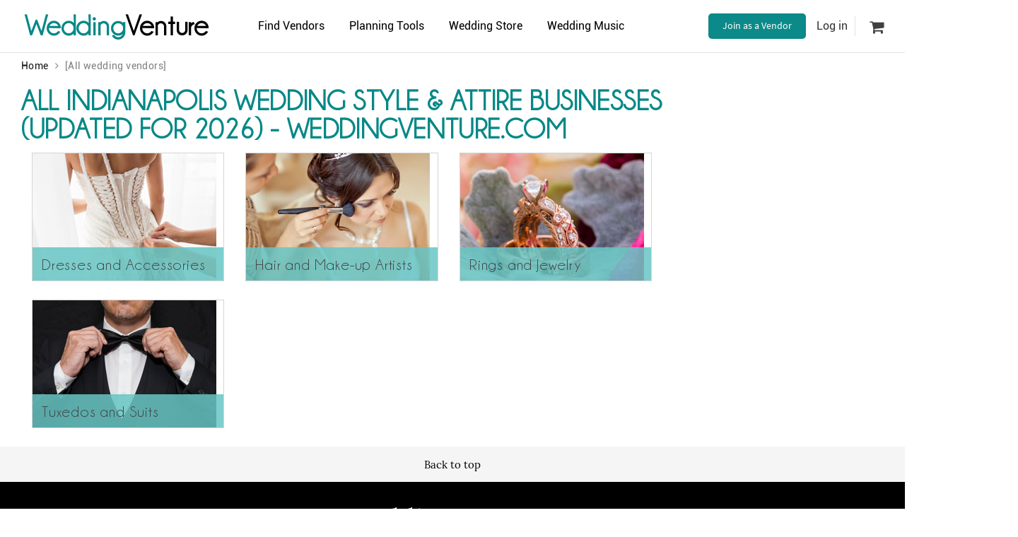

--- FILE ---
content_type: text/html; charset=utf-8
request_url: https://www.weddingventure.com/vendors/indianapolis/style-and-attire
body_size: 43606
content:

<!DOCTYPE html>
<html dir="ltr" lang="en">
<head>
    
    <meta charset="UTF-8">
    <meta http-equiv="X-UA-Compatible" content="IE=edge">
    <meta name="viewport" content="width=device-width, initial-scale=1 ,minimum-scale=1">
    <meta name="author" content="WeddingVenture.com" />

    
    <link rel="icon" type="image/x-icon" href="/favicon.ico" />

    <title>All Indianapolis Wedding Style &amp; attire businesses (Updated for 2026) - WeddingVenture.com</title>

    
    <link rel="canonical" href="https://www.weddingventure.com/vendors/indianapolis/style-and-attire" />
    <meta name="description" content="How do I choose my wedding dress and accessories? What about my bridesmaids’ dresses and style?  How much will this all cost? How can I save money and still have a wedding of my dreams? WeddingVenture.com can help you answer these questions, find local wedding professionals and  much more. Find top wedding style &amp; attire in Indianapolis. Read reviews and join the discussion with other brides and grooms." />
    <meta name="keywords" content="wedding style, wedding attire, wedding dresses, wedding bridal salons, wedding hair stylist, wedding make-up artist, wedding accessories, wedding tuxedo rental, wedding tuxedo shop, bride and groom, big day, wedding day, special moments, style &amp; attire, Indianapolis, wedding style &amp; attire, style &amp; attire Indianapolis, wedding style &amp; attire, Indianapolis, prices, compare, reviews" />

        <meta property="og:image" content="https://wvprodstoragecontainer.blob.core.windows.net/prod-live-public/theme/images/og-image.jpg" />

    
    <meta name="viewport" content="width=device-width, initial-scale=1">
    <meta http-equiv="X-UA-Compatible" content="IE=edge" />

    
    <link rel="preconnect" href="https://wvprodstoragecontainer.blob.core.windows.net" crossorigin />
    <link rel="preconnect" href="https://ajax.googleapis.com" crossorigin />
    <link rel="preconnect" href="https://stackpath.bootstrapcdn.com" crossorigin />
    <link rel="preconnect" href="https://www.google-analytics.com" crossorigin="">
    

    <style>
        .loading-overlay {
            position: fixed;
            top: 0;
            left: 0;
            right: 0;
            bottom: 0;
            background-color: #fff;
            z-index: 99999;
        }

        .loading-spinner {
            animation: loading-spinner-rotate 1s linear infinite;
            background: transparent;
            border: 4px solid #439a99;
            border-bottom-color: #fff;
            border-radius: 50%;
            height: 50px;
            left: 50%;
            opacity: .7;
            padding: 0;
            position: absolute;
            top: 50%;
            width: 50px;
            margin: -25px 0 0 -25px;
        }

        @keyframes loading-spinner-rotate {
            100% {
                transform: rotate(360deg);
            }
        }

        
    </style>

    
    <link rel="preload" href="https://wvprodstoragecontainer.blob.core.windows.net/prod-live-public/theme/fonts/Roboto-Regular.ttf" as="font" type="font/ttf" crossorigin="anonymous">
    <link rel="preload" href="https://wvprodstoragecontainer.blob.core.windows.net/prod-live-public/theme/fonts/SourceSansPro-Regular.woff" as="font" type="font/woff" crossorigin="anonymous">
    <link rel="preload" href="https://wvprodstoragecontainer.blob.core.windows.net/prod-live-public/theme/fonts/Lora-Regular.woff" as="font" type="font/woff" crossorigin="anonymous">
    <link rel="preload" href="https://stackpath.bootstrapcdn.com/font-awesome/4.7.0/fonts/fontawesome-webfont.woff2" as="font" type="font/woff2" crossorigin>

    
    

    

    
    <link rel="preload" href="https://stackpath.bootstrapcdn.com/font-awesome/4.7.0/css/font-awesome.min.css" as="style" crossorigin="anonymous">
    <link rel="stylesheet" href="https://stackpath.bootstrapcdn.com/font-awesome/4.7.0/css/font-awesome.min.css" media="print" onload="this.media='all'" crossorigin="anonymous">
    <style>
        @font-face {
            font-family: 'FontAwesome';
            font-display: swap;
            font-style: normal;
            src: url("https://stackpath.bootstrapcdn.com/font-awesome/4.7.0/fonts/fontawesome-webfont.eot");
            src: url("https://stackpath.bootstrapcdn.com/font-awesome/4.7.0/fonts/fontawesome-webfont.eot"), url("https://stackpath.bootstrapcdn.com/font-awesome/4.7.0/fonts/fontawesome-webfont.woff2") format("woff2"), url("https://stackpath.bootstrapcdn.com/font-awesome/4.7.0/fonts/fontawesome-webfont.woff") format("woff"), url("https://stackpath.bootstrapcdn.com/font-awesome/4.7.0/fonts/fontawesome-webfont.ttf") format("truetype"), url("https://stackpath.bootstrapcdn.com/font-awesome/4.7.0/fonts/fontawesome-webfont.svg") format("svg");
        }
    </style>

    <link rel="preconnect" href="https://cdnjs.cloudflare.com" crossorigin />
    <link rel="preload" href="https://stackpath.bootstrapcdn.com/bootstrap/3.3.7/css/bootstrap.min.css" as="style" crossorigin>
    <link rel="stylesheet" href="https://stackpath.bootstrapcdn.com/bootstrap/3.3.7/css/bootstrap.min.css" media="print" onload="this.media='all'" crossorigin="anonymous">

<link href="/bundle/css?v=RI0iZ6H74Y8FLjXephMErRmkpds6ZX8RJYBk7rtMmXY1" rel="stylesheet"/>

    
    <link href="/bundle/catalogCss?v=wqyjnI98pTCFfAFustIBtM1HjMKeqEm9VzZ4cYb3o941" rel="stylesheet"/>



</head>
<body id="top">
    <input type="hidden" id="isAuth" value="false" />
    <input type="hidden" id="marketUrl" value="" />
    <input type="hidden" id="marketCityState" value="" />

    
    <div class="mobile-menu">

        <div id="account-block">
            



<div class="user-account fCol mb-1">
            <div class="flexSC my-6">
            <i class="fa fa-sign-in"></i>
            <div onclick="SignInModalShow(true)">Login</div>
        </div>
        <div class="flexSC my-6">
            <i class="fa fa-user"></i>
            <div onclick="SignInModalShow(false)">Create a free account</div>
        </div>
</div>


<div class="vendor-account flexSC ">
    <i class="fa fa-star"></i>
        <a href="https://vendors.weddingventure.com/"
           onclick="track('Top nav: Join as a Vendor clicked');" target="_blank">Join as a Vendor</a>
    <i class="fa fa-angle-right"></i>
</div>

        </div>

        <div class="menu-content mt-1">
            <ul class="fCol p-0 m-0">
                
                <li class="menu-dropdown" onclick="ShowDropDown(this, event)">
                    <div class="flexSC my-6">
                        <i class="fa fa-users"></i>
                        <span>Find Vendors</span>
                        <div class="last">
                            <i class="fa fa-angle-down arrow"></i>
                        </div>
                    </div>
                    <ul class="p-0 m-0 menu-dropdown-menu vendor-categories">
                        <li class="my-6">
                            <a href="https://www.weddingventure.com/vendors/redir/venues"
                               title="Wedding Venues Near Me"
                               onclick="track('Mobile nav: Venues')">Venues</a>
                        </li>
                        <li class="my-6">
                            <a href="https://www.weddingventure.com/vendors/redir/photographers"
                               title="Wedding Photographers Near Me"
                               onclick="track('Mobile nav: Photographers')">Photographers</a>
                        </li>
                        <li class="my-6">
                            <a href="https://www.weddingventure.com/vendors/redir/wedding-planners"
                               title="Wedding Planners Near Me"
                               onclick="track('Mobile nav: Planners')">Wedding Planners</a>
                        </li>
                        <li class="my-6">
                            <a href="https://www.weddingventure.com/vendors/redir/caterers"
                               title="Wedding Caterers Near Me"
                               onclick="track('Mobile nav: Catering')">Caterers</a>
                        </li>
                        <li class="my-6">
                            <a href="https://www.weddingventure.com/vendors/redir/cakes"
                               title="Wedding Cakes Near Me"
                               onclick="track('Mobile nav: cakes')">Cake Bakeries</a>
                        </li>
                        <li class="my-6">
                            <a href="https://www.weddingventure.com/vendors/redir/flowers"
                               title="Wedding Florists Near Me"
                               onclick="track('Mobile nav: Flowers')">Florists</a>
                        </li>
                        <li class="my-6">
                            <a href="https://www.weddingventure.com/vendors/redir/officiants"
                               title="Wedding Officiants Near Me"
                               onclick="track('Mobile nav: officiants')">Officiants</a>
                        </li>
                        <li class="my-6">
                            <a href="/vendors/"
                               title="Wedding Vendors Near Me"
                               onclick="track('Mobile nav: See all')">See all<i class="fa fa-angle-double-right"></i></a>
                        </li>
                    </ul>
                </li>

                
                <li class="menu-dropdown" onclick="ShowDropDown(this, event)">
                    <div class="flexSC my-6">
                        <i class="fa fa-pencil-square-o"></i>
                        <span>Planning Tools</span>
                        <div class="last">
                            <i class="fa fa-angle-down arrow"></i>
                        </div>
                    </div>
                    <ul class="p-0 m-0 menu-dropdown-menu">
                        <li class="my-6">
                            <a href="/guide/article/"
                               title="How to plan a wedding: wedding advice, wedding articles, and wedding how tos"
                               onclick="track('Mobile nav: Wedding Advice')">How to Plan a Wedding</a>
                        </li>
                        <li class="my-6">
                            <a href="/checklist"
                               title="Detailed wedding planning checklist"
                               onclick="track('Mobile nav: Checklist')">Wedding Planning Checklist</a>
                        </li>
                        <li class="my-6">
                            <a href="/photo-search/"
                               title="Wedding decoration ideas, favour wedding ideas, photography wedding ideas, diy wedding ideas and much more "
                               onclick="track('Mobile nav: Visual Search')">Wedding Ideas</a>
                        </li>
                        <li class="my-6">
                            <a href="/dressing-room/" onclick="track('Mobile nav: Virtual Dressing Room')">
                                Virtual Dressing Room
                            </a>
                        </li>

                    </ul>
                </li>

                
                <li class="menu-dropdown">
                    <div class="flexSC my-6">
                        <i class="fa fa-shopping-cart"></i>
                        <span>
                            <a href="/store/"
                               onclick="track('Mobile nav: Store')">Wedding Store</a>
                        </span>
                    </div>
                </li>

                
                <li class="menu-dropdown" onclick="ShowDropDown(this, event)">
                    <div class="flexSC my-6">
                        <i class="fa fa-music"></i>
                        <span>Wedding Music</span>
                        <div class="last">
                            <i class="fa fa-angle-down arrow"></i>
                        </div>
                    </div>
                    <ul class="p-0 m-0 menu-dropdown-menu">
                        <li class="my-6">
                            <a href="/music/"
                               title="Wedding Music"
                               onclick="track('Mobile nav: Music')">Wedding songs</a>
                        </li>
                        <li class="my-6">
                            <a href="https://www.weddingventure.com/vendors/redir/bands"
                               title="Wedding Musicians Near Me"
                               onclick="track('Mobile nav: Bands')">Wedding singers</a>
                        </li>
                        <li class="my-6">
                            <a href="https://www.weddingventure.com/vendors/redir/event-djs"
                               title="DJs Near Me"
                               onclick="track('Mobile nav: DJ')">DJs</a>
                        </li>
                        <li class="my-6">
                            <a href="https://www.weddingventure.com/vendors/redir/master-of-ceremony"
                               title="MCs Near Me"
                               onclick="track('Mobile nav: MC')">MCs</a>
                        </li>
                    </ul>
                </li>

            </ul>
        </div>
    </div>

    
    <div class="mobile-menu-overlay" onclick="HideMenu()"></div>

    <header class="header">
        <div class="header-top">
            <div class="container flexBC p-0 mb-1">

                <div class="col-xs-12 col-logo row-one">

                    
                    <a href="#" class="fa fa-bars mobile-nav visible-xs" onclick="ShowMenu(); track('Hamburger menu button')"></a>

                    
                    <a href="/" class="logo">
                        <b>Wedding</b>Venture
                    </a>

                    
                        <a href="#" class="search-button hidden-gt-xs" data-toggle="vendorSearch" data-target="vendorSearch" title="Find Wedding Vendors Near Me">
                            <i class="fa fa-search" aria-hidden="true"></i>
                        </a>

                </div>
                <div class="col-xs-12 col-menu">
                    <ul class="menu p-0">
                        <li>
                            <a href="#" title="Wedding Vendors Near Me">Find Vendors<i class="fa fa-chevron-down"></i></a>
                            <ul class="sub-menu vendor-categories">
                                <li><a href="https://www.weddingventure.com/vendors/redir/venues" title="Wedding Venues Near Me">Venues</a></li>
                                <li><a href="https://www.weddingventure.com/vendors/redir/wedding-planners" title="Wedding Planners Near Me">Wedding planners</a></li>
                                <li><a href="https://www.weddingventure.com/vendors/redir/photographers" title="Wedding Photographers Near Me">Photographers</a></li>
                                <li><a href="https://www.weddingventure.com/vendors/redir/officiants" title="Wedding Officiants Near Me">Officiants</a></li>
                                <li><a href="https://www.weddingventure.com/vendors/redir/catering" title="Wedding Caterers Near Me">Caterers</a></li>
                                <li><a href="https://www.weddingventure.com/vendors/redir/videographers" title="Wedding Videographers Near Me">Videographers</a></li>
                                <li><a href="https://www.weddingventure.com/vendors/redir/style-and-attire" title="Wedding Boutiques, Hairstylists and Make-up Artists Near Me">Style & attire</a></li>
                                <li><a href="https://www.weddingventure.com/vendors/redir/rings" title="Wedding Rings Near Me">Wedding Rings</a></li>
                                <li><a href="https://www.weddingventure.com/vendors/redir/bartenders-waiters" title="Wedding Bartenders Near Me">Bartenders</a></li>
                                <li><a href="https://www.weddingventure.com/vendors/redir/cakes" title="Wedding Cakes Near Me">Cakes</a></li>
                                <li><a href="https://www.weddingventure.com/vendors/redir/limos" title="Wedding Limos Near Me">Limos</a></li>
                                <li><a href="https://www.weddingventure.com/vendors/redir/flowers" title="Wedding Flowers Near Me">Florists</a></li>
                                <li><a href="https://www.weddingventure.com/vendors/redir/photo-booth" title="Wedding Photo Booths Near Me">Photo booth</a></li>
                                <li><a href="https://www.weddingventure.com/vendors/redir/invitations" title="Wedding Basic Invitations, Save the Date Cards, and More Wedding Stationery Near Me">Stationery</a></li>
                                <li><a href="https://www.weddingventure.com/vendors/redir/rentals" title="Wedding Rentals Near Me">Event Rents</a></li>
                                <li><a href="https://www.weddingventure.com/vendors/redir/music-and-entertainment" title="Wedding MCs, DJs, Live Bands and More">Entertainment</a></li>
                                <li></li>
                                <li><a href="/vendors/" class="see-all pull-right" title="All Wedding Vendors Near Me">See all<i class="fa fa-angle-double-right"></i></a></li>
                            </ul>
                        </li>


                        <li>
                            <a href="#" title="Wedding Planning Tools and Advice"><i class="fa fa-wrench"></i>Planning Tools</a>
                            <ul class="sub-menu">
                                <li><a href="/guide/article/" onclick="track('Desktop nav: Articles');" title="How to plan a wedding near you: checklists, instructions, advice and lists of vendors. Read articles and share ideas.">Wedding Advice</a></li>
                                <li><a href="/photo-search/" onclick="track('Desktop nav:Visual Search');" title="Wedding photographers near me, wedding venues, wedding planners, wedding flowers, wedding cakes, and more">Wedding Ideas</a></li>
                                <li><a href="/checklist" onclick="track('Desktop nav:Checklist');" title="Complete wedding planning checklist">Wedding Checklist</a></li>
                                <li>
                                    <a href="/dressing-room/" onclick="track('Desctop nav: Virtual Dressing Room')">Virtual Dressing Room</a>
                                </li>
                            </ul>
                        </li>

                        <li>
                            <a href="/store/" title="Top selling wedding favors, wedding dresses and accessories, flowers and decorations, cake toppers, popular wedding planning books and more"><i class="fa fa-shopping-cart"></i>Wedding Store</a>
                        </li>

                        <li>
                            <a href="#"><i class="fa fa-music"></i>Wedding Music</a>
                            <ul class="sub-menu">
                                <li><a href="/music/" title="Top Songs For a Wedding">Wedding songs</a></li>
                                <li><a href="https://www.weddingventure.com/vendors/redir/bands" title="Wedding Music, Wedding Singers, Bands and More Live Music">Wedding singers</a></li>
                                <li><a href="https://www.weddingventure.com/vendors/redir/event-djs" title="DJs Near Me">DJs</a></li>
                                <li><a href="https://www.weddingventure.com/vendors/redir/master-of-ceremony" title="Master of Ceremonies">Master of ceremonies</a></li>
                            </ul>
                        </li>
                    </ul>
                </div>
                <div class="col-xs-12 col-account">
                    
                    <ul id="account-desktop-block" class="desktop-account m-1 p-0 hidden-xs">
                        
    <li class="flexSC desktop-account__vendor">
        <a class="button button-green desktop-account__link" href="https://vendors.weddingventure.com/"
           onclick="track('Top nav: Join sa a Vendor clicked');" target="_blank">
            Join as a Vendor
        </a>
    </li>
    <li class="flexSC">
        <div class="sign-in" onclick="SignInModalShow(true)">Log in</div>
    </li>
    <li class="flexSC">

        <a class="user-cart" href="/store/cart">
            <i class="fa fa-shopping-cart"></i>

        </a>
    </li>


                    </ul>
                </div>
            </div>
        </div>
    </header>

    <div class="container">
        <div class="row">
            <div class="col-md-6 hidden-xs">
                

    <div class="container">
        <div class="row">
            <div class="col-md-8 col-xs-7 no-padding">
                <ul class="breadcrumbs">
                    <li>
                        <a href="/">Home</a>
                    </li>
                    <li><i class="fa fa-angle-right"></i></li>

                    
                                                <li>[All wedding vendors]</li>
                                        






               
                </ul>
                </div>
        </div>
    </div>

            </div>
        </div>
    </div>



<section id="content">
    <div class="container">
        <div class="row">

            <div class="col-md-9 main">
                <h1>All Indianapolis Wedding Style &amp; attire businesses (Updated for 2026) - WeddingVenture.com</h1>




                    <div class="col-sm-4">
                <article class="featured-post">
                    <a href="https://www.weddingventure.com/vendors/redir/wedding-dress" class="post-link" title="Top Local Wedding Dresses and Accessories">
                        <img class="lazyload" data-src="https://wvprodstoragecontainer.blob.core.windows.net/prod-live-public/theme/category-images/thumbs/wedding-dress.jpg" alt="wedding bridal boutique photo">
                        <div class="overlay">
                            <h3><i class="fa fa-camera-retro visible-xs-inline"></i> Dresses and Accessories</h3>
                        </div>
                    </a>
                    <p class="visible-xs">Your wedding gown undoubtedly makes the most striking visual statement. Browse through our wedding store for ideas. Do you see yourself as traditional or ethereal and Boho? Picture yourself wearing your dream wedding gown. When you upload your photo to our dressing room, you can do just that! Our AI technology lets you see yourself wearing the wedding dresses of your choice. The more gowns you try on, the more similar ones we can provide. We also have tuxes for the groom.</p>
                </article>
            </div>
            <div class="col-sm-4">
                <article class="featured-post">
                    <a href="https://www.weddingventure.com/vendors/redir/hair-make-up" class="post-link" title="Top Local Wedding Hair and Make-up Artists">
                        <img class="lazyload" data-src="https://wvprodstoragecontainer.blob.core.windows.net/prod-live-public/theme/category-images/thumbs/hair-make-up.jpg" alt="wedding hair and make-up artist photo">
                        <div class="overlay">
                            <h3><i class="fa fa-camera-retro visible-xs-inline"></i> Hair and Make-up Artists</h3>
                        </div>
                    </a>
                    <p class="visible-xs">Of course, you want your wedding hair and makeup as flawless as your gown. Our hair and makeup artists will make you look like a princess. Click through our selection of stylists and makeup artists for that perfect wedding look. The great news is that with your uploaded photo, you can see yourself wearing any hairstyle before making a decision.</p>
                </article>
            </div>
            <div class="col-sm-4">
                <article class="featured-post">
                    <a href="https://www.weddingventure.com/vendors/redir/rings" class="post-link" title="Top Local Wedding Rings and Jewelry">
                        <img class="lazyload" data-src="https://wvprodstoragecontainer.blob.core.windows.net/prod-live-public/theme/category-images/thumbs/rings.jpg" alt="wedding rings and jewelry photo">
                        <div class="overlay">
                            <h3><i class="fa fa-camera-retro visible-xs-inline"></i> Rings and Jewelry</h3>
                        </div>
                    </a>
                    <p class="visible-xs">Your wedding ring is the visual symbol of eternal love you’ll be wearing for the rest of your life. It’s a simple round band, yet there are so many styles from which to choose. Our selection of wedding jewelers can help you narrow your choice. You’ll find a wide array of wedding ring styles from major retailers such as Amazon at our Wedding Store. Personal shopping at its finest.
##With all these choices, choosing the right ring can be overwhelming. Do you go with diamonds or another gem? Platinum or gold? No need to panic, because the metals don’t have to match. This is where a trusted wedding jeweler can be your best friend. 
##You will be wearing your engagement and wedding rings for a lifetime. Look for bands that work together. A good combination is to opt for a simple wedding band if the engagement ring is elaborate, and a more crafted design for the wedding ring if the engagement ring has a plain design.
##Also, consider your lifestyle. If you work with your hands a lot, the simpler your wedding ring, the happier and more comfortable you will be in the long run.
</p>
                </article>
            </div>
            <div class="col-sm-4">
                <article class="featured-post">
                    <a href="https://www.weddingventure.com/vendors/redir/tuxedos" class="post-link" title="Top Local Wedding Tuxedos and Suits">
                        <img class="lazyload" data-src="https://wvprodstoragecontainer.blob.core.windows.net/prod-live-public/theme/category-images/thumbs/tuxedos.jpg" alt="wedding tuxedos and suits photo">
                        <div class="overlay">
                            <h3><i class="fa fa-camera-retro visible-xs-inline"></i> Tuxedos and Suits</h3>
                        </div>
                    </a>
                    <p class="visible-xs">You’ve probably envisioned your perfect wedding gown for years, and we can help you find the right gown for you. Begin by browsing through our wedding store for ideas from major retailers such as Amazon. Do you see yourself as traditional or ethereal and Boho? Picture yourself wearing your dream wedding gown. When you upload your photo to our dressing room, you can do just that! Our AI technology lets you see yourself wearing the wedding dresses of your choice. The more gowns you try on, the more similar ones we can provide. We also have tuxes for the groom.

</p>
                </article>
            </div>

            </div>
        </div>
    </div>
</section>

<input data-val="true" data-val-required="The bPageContent field is required." id="bPageContent" name="bPageContent" type="hidden" value="False" />


     

    <div class="row">
        <div class="col-md-12">
            <div class="text-center back-link">
                <a href="#">Back to top</a>
            </div>
        </div>
    </div>
    <footer class="footer">
        <div class="row">
            <div class="col-md-12 text-center">
                <div class="logo"><a href="/">Wedding Venture</a><span>Everything you need to plan your dream wedding</span></div>
                <div class="space h20"></div>
                <hr />
            </div>
        </div>
        <div class="row">
            <div class="col-md-12">
                <div class="footer-menu">
                    <div class="row">
                        <div class="col-md-4 col-lg-4 col-sm-4">
                            <ul class="footer-menu">
                                <li> <div class="section-title">Overall</div></li>
                                <li><a href="/vendors" title="Wedding Planners Near Me, Wedding Venues Near Me, Wedding Photographers Near Me, and All Other Wedding Vendors">Wedding vendors near me</a></li>
                                <li><a href="/general/terms">Terms of use</a></li>
                                <li><a href="/general/privacy">Privacy policy</a></li>

                            </ul>
                            <hr class="visible-xs" />
                        </div>
                        <div class="col-md-4 col-lg-4 col-sm-4">
                            <ul class="footer-menu">
                                <li> <div class="section-title">The site</div></li>
                                <li><a href="/general/sitemap">Site map</a></li>
                                <li><a href="#">Newsletter</a></li>
                                <li><a href="https://vendors.weddingventure.com/">Vendor site</a></li>


                            </ul>
                            <hr class="visible-xs" />
                        </div>
                        <div class="col-md-4 col-lg-4 col-sm-4">
                            <ul class="footer-menu">
                                <li><div class="section-title">Details</div></li>
                                <li><a href="/general/advertise">Advertise with us</a></li>
                                <li><a href="/general/about">About us</a></li>
                                <li><a href="/general/contact">Contact us</a></li>
                            </ul>
                        </div>
                    </div>
                </div>
                <div class="space h20 hidden-xs"></div>
                <hr />
            </div>
        </div>
        <div class="row">
            <div class="col-md-12">
                <div class="text-center follow-links">
                    <a href="https://www.instagram.com/weddingventure/" target="_blank">
                        <i class="fa fa-instagram"></i>
                    </a>
                    <a href="https://twitter.com/weddingVenture" target="_blank">
                        <i class="fa fa-twitter"></i>
                    </a>
                    <a href="https://www.facebook.com/weddingventure/" target="_blank">
                        <i class="fa fa-facebook"></i>
                    </a>
                </div>
            </div>
        </div>
        <div class="row">
            <div class="col-md-12 text-center">
                <p class="copy"><span>&copy; 2008-2026</span><a href="/">WeddingVenture.com</a></p>
            </div>
        </div>
    </footer>

    
    <div id="signupcontainer">
        
<div class="modal fade" id="signup" role="dialog">
	<div class="modal-dialog login">
		<div class="modal-content">
			<div class="modal-body">

				<div class="row">
                    <div class="col-12 px-0 px-sm-3">

                        
                        <div class="signin-window" id="signin-form">
                            <div class="col-md-12">
                                <form action="/Account/Login" class="signin-form" data-ajax="true" data-ajax-begin="$(&#39;#createAccountLoading&#39;).show()" data-ajax-complete="$(&#39;#createAccountLoading&#39;).hide()" data-ajax-failure="OnAuthorizeError" data-ajax-method="Post" data-ajax-success="OnAuthorizeSuccess" id="signInForm" method="post"><input name="__RequestVerificationToken" type="hidden" value="V2jrAnFWwR4MtsoDrcsXGq-SugREZnVwojHjPzDu4Cvk4tIlklrdZiI7uJCRjljLsHFCrYHuoWuYAbyfKP3Q_i_00Vw1" />    <h2 class="signin-form">Sign In</h2>
    <p class="note"></p>
    <div class="account_error_message text-danger small"></div>
    <div class="account-element">
        <input autocomplete="username" class="form-control" data-val="true" data-val-email="The Email field is not a valid e-mail address." data-val-required="Email is required." id="Email_LoginForm" name="Email" placeholder="E-mail" type="email" value="" />
        <span class="field-validation-valid text-danger text-small" data-valmsg-for="Email" data-valmsg-replace="true"></span>
    </div>
    <div class="account-element">
        <input autocomplete="current-password" class="form-control" data-val="true" data-val-required="The password field is required." id="Password_LoginForm" name="Password" placeholder="Password" type="password" />
        <span class="field-validation-valid text-danger text-small" data-valmsg-for="Password" data-valmsg-replace="true"></span>
    </div>
    <div class="sign-form-buttons">
        <a class="forgot-password-link" href="/Catalog/forgotpassword" onclick="$(&#39;#signin-form&#39;).hide();$(&#39;#forgot-password-form&#39;).show();return false;">Forgot password?</a>
        <a href="https://vendors.weddingventure.com/account/login" onclick="track('Sign in form: Are you a vendor? clicked');" target="_blank">Are you a vendor?</a>.
    </div>
    <div class="row sign-form-buttons">
        <div class="col-md-5">
            <input type="submit" class="button button-green" id="loginSubmit" value="Sign in" onclick="ShowLoading" />
        </div>
        <div class="col-md-7">
            <a class="button button-white" onclick="ShowRegistrationForm()" href="javascript:">Create account</a>
        </div>
    </div>
</form>
                            </div>
                        </div>
                        
                        
                        <div class="signin-window" id="registration-form" style="display:none">
                            <div class="col-md-12">
                                <form action="/Account/Register" class="signin-form is-allowed" data-ajax="true" data-ajax-begin="$(&#39;#createAccountLoading&#39;).show()" data-ajax-complete="$(&#39;#createAccountLoading&#39;).hide()" data-ajax-failure="OnAuthorizeError" data-ajax-method="Post" data-ajax-success="OnAuthorizeSuccess" id="regForm" method="post"><input name="__RequestVerificationToken" type="hidden" value="ql9JViQmOpj-8ZFmmRHbfmbd4BcOJN_U2g7o6xZNg5ZNDTdTe_XN5HGb3mzUaotBIbfcJXF1Mn-tNreaoU7ub_aOUt81" />        <h2 class="signin-form">Registration</h2>
        <p class="note">Register to save your preferences, talk to vendors and access all the site's features.</p>
    <div class="account_error_message text-danger small text-error"></div>
    <div class="account-element mt-1">
        <input class="form-control" id="FirstName_RegistrationForm" name="FirstName" placeholder="Your name" type="text" value="" />
        <span class="field-validation-valid text-danger text-small" data-valmsg-for="FirstName" data-valmsg-replace="true"></span>
    </div>
    <div class="account-element">
        <input autocomplete="username" class="form-control" data-val="true" data-val-email="The Email field is not a valid e-mail address." data-val-required="Email is required." id="Email_RegistrationForm" name="Email" placeholder="E-mail" type="email" value="" />
        <span class="field-validation-valid text-danger text-small" data-valmsg-for="Email" data-valmsg-replace="true"></span>
    </div>
    <div class="account-element">
        <input autocomplete="new-password" class="form-control" data-val="true" data-val-length="Password must be at least 6 characters long." data-val-length-max="100" data-val-length-min="6" data-val-regex="Passwords must have at least one lowercase (&#39;a&#39;-&#39;z&#39;)." data-val-regex-pattern=".*[a-z]+.*" data-val-required="The password field is required." id="Password_RegistrationForm" name="Password" placeholder="Password" type="password" />
        <span class="field-validation-valid text-danger text-small" data-valmsg-for="Password" data-valmsg-replace="true"></span>
    </div>
    <div class="account-element">
        <input autocomplete="new-password" class="form-control" data-val="true" data-val-equalto="The password and confirmation password do not match." data-val-equalto-other="*.Password" id="ConfirmPassword_RegistrationForm" name="ConfirmPassword" placeholder="Repeat password" type="password" />
        <span class="field-validation-valid text-danger text-small" data-valmsg-for="ConfirmPassword" data-valmsg-replace="true"></span>
    </div>
    <div class="account-element">
        <div class="g-recaptcha" data-sitekey="6LdAyEoUAAAAAFIPjuN1Y5iO6G57JKYbFc4oV1fQ"></div>
    </div>
    <div class="space h20"></div>
    <p>
        <input class="check-box" data-val="true" data-val-required="The TermsOfUse field is required." id="acceptTermOfUse" name="TermsOfUse" type="checkbox" value="true" /><input name="TermsOfUse" type="hidden" value="false" />
        <span>I accept WeddingVenture's</span>
        <a href="https://www.weddingventure.com/general/terms" target="_blank">Terms of Use</a>
    </p>
    <div class="row sign-form-buttons">
        <div class="col-md-5">
            <a class="button button-white" onclick="$('#registration-form').hide();$('#signin-form').show();" href="javascript:">Sign in</a>
        </div>
        <div class="col-md-7">
            <input type="submit" class="button button-green" value="create account" id="join-form-submit" />
        </div>
    </div>
    <div class="row text-center mt-2">
        <p class="note">
            <span><b>Are you vendor?</b>  If so,  </span>
            <a href="https://vendors.weddingventure.com/account/register"
               onclick="track('Registration form: Are you a vendor? clicked');" target="_blank">register here</a>.
        </p>
    </div>
</form>
                            </div>
                        </div>
                        
                        
                        <div class="signin-window" id="forgot-password-form" style="display:none">
                            <div class="col-md-12">
                                <form action="/account/_ForgotPassword" class="signin-form" data-ajax="true" data-ajax-failure="OnResetPasswordError" data-ajax-method="Post" data-ajax-mode="replace" data-ajax-success="OnResetPasswordSuccess" data-ajax-update="#ForgotPasswordUpdate" id="form2" method="post"><input name="__RequestVerificationToken" type="hidden" value="lR2U3UtPKyQCqmalqJNbrDQ8g9seQMoqYnm2eVMVvtPgTumlEnmxHd2PEIDfS3vDgweTD7cnF2fFsc68dJDQwHibwY01" />	<h2 class="signin-form">Forgot your password?</h2>
	<p class="text-block">Enter your email below.  We will send you a link to reset your password. You must have previously confirmed your e-mail to be able to reset your password.</p>
	<p class="text-block">If you never confirmed your account with us previously, please <a href="https://www.weddingventure.com/general/contact">contact us</a>.</p>
	<div id="ForgotPasswordUpdate">
		<div class="validation-summary-valid text-danger" data-valmsg-summary="true"><ul><li style="display:none"></li>
</ul></div>
	</div>
	<div class="account-element">
		<input class="form-control" data-val="true" data-val-email="The Email field is not a valid e-mail address." data-val-required="The Email field is required." id="forgot_email" name="Email" placeholder="E-mail" type="email" value="" />
	</div>
<span class="field-validation-valid text-danger" data-valmsg-for="Email" data-valmsg-replace="true"></span>	<div class="row sign-form-buttons">
		<div class="col-md-5">
			<a class="button button-white" onclick="$('#forgot-password-form').hide();$('#signin-form').show();" href="javascript:">Sign in</a>
		</div>
		<div class="col-md-7">
			<input type="submit" class="button button-green" onclick="ShowLoading(this);" value="Reset password" />
		</div>
	</div>
</form>
                            </div>
                        </div>
                        
                    </div>
				</div>
			</div>
			<div class="modal-header">
				<button type="button" class="close" data-dismiss="modal" aria-label="Close">
					<span aria-hidden="true">&times;</span>
				</button>
			</div>
		</div>
	</div>
</div>

    </div>
    
    <div id="createAccountLoading" class="create-account-loading" style="display:none;">
        <i class="fa fa-spinner fa-pulse fa-2x fa-fw margin-bottom"></i>Loading...
    </div>
    
    <div class="modal fade" id="successMessageText" tabindex="-1" role="dialog">
        <div class="modal-dialog" role="document">
            <div class="modal-content">
                <div class="modal-body p-0">
                    <div class="alert alert-success text-center m-0" role="alert"></div>
                </div>
            </div>
        </div>
    </div>

    

    
    <div class="modal fade" id="locationPopup" role="dialog">
        <div class="modal-dialog">
            <div class="modal-content">
                <div class="modal-body">
                    <div class="row">
                        <div class="col-12 px-0 px-sm-3">
                            <div class="b-menu-dropdown b-menu-dropdown-location">
                                <div class="space h10"></div>
                                <p>Specify the location of your search</p>
                                <a href="javascript:" class="button button-green use-location-btn">
                                    <i class="fa fa-bullseye"></i>Use my location
                                </a>
                                <ul class="b-search-list dropdown-menu"></ul>
                            </div>
                        </div>
                    </div>
                </div>
                <div class="modal-header">
                    <button type="button" class="close" data-dismiss="modal" aria-label="Close">
                        <span aria-hidden="true">&times;</span>
                    </button>
                </div>
            </div>
        </div>
    </div>

    
    <div class="modal-msg post-modal-alert" id="error-message-popup">
        <div class="modal-msg-content center-absolute">
            <span class="modal-msg-close js-close"></span>
            <p></p>
            <div class="text-center btns">
                <button class="btn btn-prime btn-prime-invert js-close">Done</button>
            </div>
        </div>
    </div>

        <script src="https://ajax.googleapis.com/ajax/libs/jquery/3.3.1/jquery.min.js"
                integrity="sha384-tsQFqpEReu7ZLhBV2VZlAu7zcOV+rXbYlF2cqB8txI/8aZajjp4Bqd+V6D5IgvKT" crossorigin="anonymous"></script>
        <script defer src="https://stackpath.bootstrapcdn.com/bootstrap/3.3.7/js/bootstrap.min.js"
                integrity="sha384-Tc5IQib027qvyjSMfHjOMaLkfuWVxZxUPnCJA7l2mCWNIpG9mGCD8wGNIcPD7Txa" crossorigin="anonymous"></script>
<script src="/bundle/scripts?v=sJpoddEfxkPVp5dUZ82X8z-0Fdrvi2euvt9sZstbdO81"></script>

    <div id="fb-root"></div>

    

    
    
    
    <script>
        window.ga = window.ga || function () { (ga.q = ga.q || []).push(arguments) }; ga.l = +new Date;
        ga('create', 'UA-18071434-2', 'auto');
        ga('send', 'pageview');
        
        ga('set', 'userId', '1jwi50ckdo');
    </script>
    <script defer src='https://www.google-analytics.com/analytics.js'></script>
    
</body>
</html>

